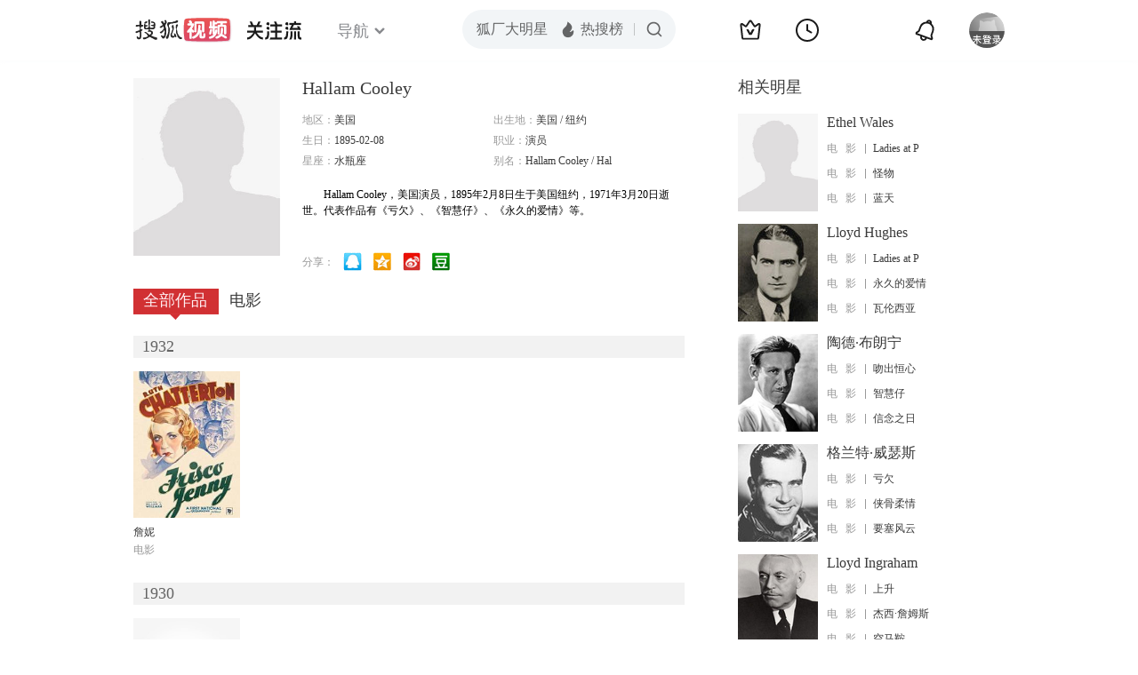

--- FILE ---
content_type: text/html;charset=UTF-8
request_url: https://score.my.tv.sohu.com/digg/get.do?type=442&vid=788134&callback=jQuery17208209247573104392_1769275797816&_=1769275799915
body_size: 119
content:
jQuery17208209247573104392_1769275797816({"vid":788134,"downCount":0,"statusText":"success but not exists","upCount":0,"pid":-1,"tvid":788134,"type":442,"status":200})

--- FILE ---
content_type: text/plain;charset=UTF-8
request_url: https://v4.passport.sohu.com/i/cookie/common?callback=passport4015_cb1769275801611&dfp=1769275801643&_=1769275801643
body_size: -297
content:
passport4015_cb1769275801611({"body":"","message":"Success","status":200})

--- FILE ---
content_type: text/javascript; charset=utf-8
request_url: https://hui.sohu.com/mum/ipqueryjp?callback=jsonp1769275797255&cookie=1769275797774&platform_source=pc&_=1769275797256
body_size: 26
content:
typeof jsonp1769275797255 === 'function' && jsonp1769275797255({
  "ext_ip": "3.134.95.173",
  "urls": []
});